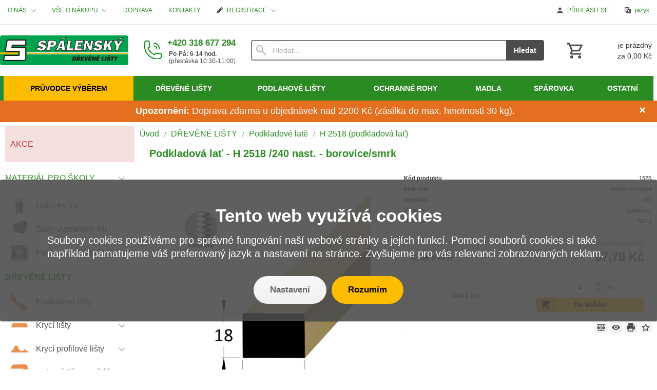

--- FILE ---
content_type: text/html; charset=UTF-8
request_url: https://www.spalensky.com/d/podkladova-lat-h-2518-240-nast-borovice-smrk-1000040/
body_size: 13289
content:
<!DOCTYPE html><html lang="cs" dir="ltr" class="device_desktop"><head><meta charset="UTF-8"><script>var dataLayer = dataLayer || []; dataLayer.push({'page':{'type':'product','id':1000040,'code':1525,'ean':8595073415254,'sn':'p03','brand':'Spalensky','title':'Podkladová lať - H 2518 \/240 nast. - borovice\/smrk','path':['DŘEVĚNÉ LIŠTY','Podkladové latě','H 2518 (podkladová lať)'],'path_id':[678,703,704],'path_last_id':704,'language':'cs','currency':'CZK'},'user':{'ip':'3.148.203.228','country':'US','id':0,'group':''},'cart':[],'cookies_consent':['necessary']}); dataLayer.push({'0':'consent','1':'default','2':{'ad_storage':'denied','ad_user_data':'denied','ad_personalization':'denied','analytics_storage':'denied','functionality_storage':'denied','personalization_storage':'denied','security_storage':'granted','wait_for_update':500}});</script><script>(function(w,d,s,l,i,id){w[l]=w[l]||[];w[l].push({'gtm.start':new Date().getTime(),event:'gtm.js'});var f=d.getElementsByTagName(s)[0],j=d.createElement(s),dl=l!='dataLayer'?'&l='+l:'';j.async=true;j.id=id;j.src='https://www.googletagmanager.com/gtm.js?id='+i+dl;f.parentNode.insertBefore(j,f);})(window,document,'script','dataLayer','GTM-PHPNG9','gtm_script');</script><meta name="viewport" content="width=device-width,initial-scale=1,minimum-scale=1,maximum-scale=1,user-scalable=no"><meta name="mobile-web-app-capable" content="yes"><meta name="apple-mobile-web-app-capable" content="yes"><meta name="robots" content="index, follow"><meta name="author" content="wexbo.com"><meta name="web_author" content="wexbo.com"><meta name="generator" content="WEXBO"><title>Podkladová lať - H 2518 /240 nast.</title><meta name="description" content="dřevěná podkladová lať, materiál borovice / smrk, rozměr 18 x 25 x 2400 mm"><meta name="keywords" content="podkladová lať,dřevěné lišty"><meta property="og:title" content="Podkladová lať - H 2518 /240 nast."><meta property="og:site_name" content="Spalensky.com - největší obchod dřevěných lišt"><meta property="og:type" content="product"><meta property="og:url" content="https://www.spalensky.com/cs/d/podkladova-lat-h-2518-240-nast-borovice-smrk-1000040/"><meta property="og:description" content="dřevěná podkladová lať, materiál borovice / smrk, rozměr 18 x 25 x 2400 mm"><meta property="og:image" content="https://www.spalensky.com/ximg/l/files/eshop/1000040.jpg"><meta property="og:image:type" content="image/jpeg"><meta property="og:updated_time" content="1769468400"><link rel="canonical" href="https://www.spalensky.com/cs/d/podkladova-lat-h-2518-240-nast-borovice-smrk-1000040/"><link rel="alternate" hreflang="cs" href="https://www.spalensky.com/cs/d/podkladova-lat-h-2518-240-nast-borovice-smrk-1000040/"><link rel="alternate" hreflang="sk" href="https://www.spalensky.com/sk/d/podkladova-lat-h-2518-240-nast-borovice-smrk-1000040/"><link rel="alternate" hreflang="en" href="https://www.spalensky.com/en/d/podkladova-lat-h-2518-240-nast-borovice-smrk-1000040/"><link rel="alternate" hreflang="x-default" href="https://www.spalensky.com/d/podkladova-lat-h-2518-240-nast-borovice-smrk-1000040/"><link rel="search" href="/opensearch.xml" type="application/opensearchdescription+xml" title="Spalensky.com - největší obchod dřevěných lišt"><link rel="shortcut icon" href="/favicon.ico" type="image/x-icon" sizes="16x16"><link rel="stylesheet" href="/xmin/web_1769397880_m-1010.css" type="text/css"><link rel="preconnect" href="https://fonts.googleapis.com"><link rel="preconnect" href="https://fonts.gstatic.com" crossorigin><link href="https://fonts.googleapis.com/css2?family=Open+Sans:ital,wght@0,300;0,400;0,600;0,700;0,800;1,300;1,400;1,600;1,700;1,800&amp;display=swap" data-family="Open Sans" rel="preload" as="style" onload="this.onload=null;this.rel='stylesheet'"><noscript><link href="https://fonts.googleapis.com/css2?family=Open+Sans:ital,wght@0,300;0,400;0,600;0,700;0,800;1,300;1,400;1,600;1,700;1,800&amp;display=swap" rel="stylesheet"></noscript><script>function onLoad(callback, mode = 'dom'){ if (typeof callback !== 'function'){ return; } var ready = document.readyState; if (ready === 'complete' || (mode === 'dom' && ready === 'interactive')){ callback(); } else if (mode !== 'dom') { window.addEventListener('load', callback); } else { document.addEventListener('DOMContentLoaded', callback); } }</script><script charset="UTF-8" src="/xmin/web_1769397885_l-cs-2254.js"></script><script type="application/ld+json">{"@context":"https://schema.org/","@type":"WebSite","url":"https://www.spalensky.com/","potentialAction":{"@type":"SearchAction","target":"https://www.spalensky.com/cs/search/{search_term_string}/","query-input":"required name=search_term_string"}}</script><!-- Hotjar Tracking Code for Spálenský -->
<script>
    (function(h,o,t,j,a,r){
        h.hj=h.hj||function(){(h.hj.q=h.hj.q||[]).push(arguments)};
        h._hjSettings={hjid:539659,hjsv:6};
        a=o.getElementsByTagName('head')[0];
        r=o.createElement('script');r.async=1;
        r.src=t+h._hjSettings.hjid+j+h._hjSettings.hjsv;
        a.appendChild(r);
    })(window,document,'https://static.hotjar.com/c/hotjar-','.js?sv=');
</script><link href="https://cdn.datatables.net/1.10.21/css/jquery.dataTables.css" rel="stylesheet" type="text/css"/>
<script charset="utf8" src="https://code.jquery.com/jquery-3.5.1.js" type="text/javascript"></script>
<script charset="utf8" src="https://cdn.datatables.net/1.10.21/js/jquery.dataTables.js" type="text/javascript"></script><script>var _smartsupp = _smartsupp || {}; _smartsupp.key = 'e3ef5d5776497ec79391a33443df66141594b833'; window.smartsupp||(function(d){ var s,c,o=smartsupp=function(){ o._.push(arguments)};o._=[]; s=d.getElementsByTagName('script')[0];c=d.createElement('script'); c.type='text/javascript';c.charset='utf-8';c.async=true;c.defer=true;c.src='//www.smartsuppchat.com/loader.js?';s.parentNode.insertBefore(c,s); })(document);</script><script>window.smartlook||(function(d){ var o=smartlook=function(){ o.api.push(arguments)},h=d.getElementsByTagName('head')[0]; var c=d.createElement('script');o.api=new Array();c.async=true;c.type='text/javascript'; c.charset='utf-8';c.src='https://web-sdk.smartlook.com/recorder.js';h.appendChild(c); })(document);smartlook('init','884c952cf46ac0f00084eef15c6e4d5017dd7eae', {'region': 'eu'});smartlook('record', {'forms': false, 'ips': false, 'api': false});</script><meta name="cache" content="Tue, 27 Jan 2026 13:31:37 GMT"></head><body data-system="web" data-lng="cs" data-currency="CZK" data-bname="chrome" data-bversion="131" data-bcore="webkit" data-btouch="0" data-tipactive="1" data-time="1769520697" data-section="product" data-item="1000040" data-parent="0" data-itemcode="1525" data-user="0" data-group="0" data-domain="spalensky.com" class="normal_body" onload=" setCookie('b', 1); setCookie('user_id','',60); onGo();"><script async src="https://www.googletagmanager.com/gtag/js?id=G-YWF0LVJP3B"></script><script>window.dataLayer = window.dataLayer || []; if (typeof gtag !== 'undefined' && typeof gtag === 'function'){ } else { function gtag(){dataLayer.push(arguments);} } gtag('js', new Date()); gtag('config', 'G-YWF0LVJP3B', {'cookie_domain': 'auto'}); gtag('config', 'G-S9VLQBGM4X', {'groups': 'wexbo','cookie_domain': 'auto'}); </script><script>gtag('consent', 'default', {'ad_storage':'denied', 'ad_user_data':'denied', 'ad_personalization':'denied', 'analytics_storage':'denied', 'functionality_storage':'denied', 'personalization_storage':'denied', 'security_storage':'granted'}); </script><noscript><iframe src="https://www.googletagmanager.com/ns.html?id=GTM-PHPNG9" height="0" width="0" style="display:none;visibility:hidden"></iframe></noscript><!-- Ecomail starts -->
<script type="text/javascript">
;(function(p,l,o,w,i,n,g){if(!p[i]){p.GlobalSnowplowNamespace=p.GlobalSnowplowNamespace||[];
p.GlobalSnowplowNamespace.push(i);p[i]=function(){(p[i].q=p[i].q||[]).push(arguments)
};p[i].q=p[i].q||[];n=l.createElement(o);g=l.getElementsByTagName(o)[0];n.async=1;
n.src=w;g.parentNode.insertBefore(n,g)}}(window,document,"script","//d70shl7vidtft.cloudfront.net/ecmtr-2.4.2.js","ecotrack"));
window.ecotrack('newTracker', 'cf', 'd2dpiwfhf3tz0r.cloudfront.net', { /* Initialise a tracker */
appId: 'spalensky'
});
window.ecotrack('setUserIdFromLocation', 'ecmid');
window.ecotrack('trackPageView');
</script>
<!-- Ecomail stops --><!-- Google Tag Manager (noscript) -->
<noscript><iframe src="https://www.googletagmanager.com/ns.html?id=GTM-PHPNG9"
height="0" width="0" style="display:none;visibility:hidden"></iframe></noscript>
<!-- End Google Tag Manager (noscript) --><div id="web_bg"><div id="web_all" class="web_all"><div id="web_content"><div id="web_panel_fix"></div><div id="web_panel" class="web_panel" onclick="panelAction(event);" data-set="product|1000040|d/podkladova-lat-h-2518-240-nast-borovice-smrk-1000040/|"><div class="panel_header"><div><a href="#" onclick="return false;" data-panel="menu" class="panel_menu" title="Menu">&nbsp;</a><a href="/" class="panel_logo" title="Domů"><img src="/files/images/spalensky-logo.png"></a></div><div><a href="#" onclick="return false;" data-panel="user" class="panel_user" title="Účet">&nbsp;</a><a href="#" onclick="return false;" data-panel="search" class="panel_search" title="Vyhledávání">&nbsp;</a><a href="#" onclick="return false;" data-panel="cart" class="panel_cart" title="Košík" id="panel_cart_preview"><i class="panel_cart_num" data-cartpreview="count_null"></i>&nbsp;</a><a href="#" onclick="return false;" data-panel="more" class="panel_more" title="Další možnosti">&nbsp;</a></div></div><div class="panel_body_content"><ul id="panel_body" data-typ="" class="panel_body"><li data-typ="menu"></li><li data-typ="logo"></li><li data-typ="user"></li><li data-typ="search"></li><li data-typ="cart"></li><li data-typ="more"></li></ul></div></div><div id="web_bar" class="global_block_strip"><ul class="web_bar"><li class="bar_url lista02"><a class="bar_indicator" href="/m/o-nas-67/"><span class="ttl">O NÁS</span></a></li><li class="bar_url"><a class="bar_indicator" href="/m/vse-o-nakupu-4/"><span class="ttl">VŠE O NÁKUPU</span></a></li><li class="bar_url lista02"><a href="/m/vse-o-nakupu-4/moznosti-dopravy-47/"><span class="ttl">DOPRAVA</span></a></li><li class="bar_url lista02"><a href="/m/kontakty-6/kontakty-54/"><span class="ttl">KONTAKTY</span></a></li><li class="bar_registration lista02"><a class="bar_indicator" href="#" onclick="bar('registration',this);return false;"><em style="background-image:url(/xsvg/edit.svg);">&nbsp;</em><span class="ttl">REGISTRACE</span></a></li></ul><ul class="web_bar"><li class="bar_login lista02"><a href="#" onclick="bar('login',this);return false;"><em>&nbsp;</em><span class="ttl">PŘIHLÁSIT SE</span></a></li><li class="bar_info_box"><a href="#" onclick="infoBox(3);return false;"><em style="background-image:url(/xsvg/language.svg);">&nbsp;</em><span class="ttl">jazyk</span></a></li></ul></div><header id="web_header_bar" class="global_block_strip"><ul class="web_header_bar"><li class="header_bar_image listal"><img src="/files/images/spalensky-logo.png" alt="Logo firmy SPÁLENSKÝ-DŘEVĚNÉ LIŠTY s.r.o" width="250" height="58"  loading="lazy" fetchpriority="high"><a href="/" aria-label="Úvod"></a></li><li class="header_bar_text listal"><div><div class="telefon">
                <div class="iconTelefon">
                    <img src="/files/images/ikony/telefon.svg" alt="ikona telefonního sluchátka" width="36px">
                </div>
               
                <div class="telefonCislo"><a href="tel:+420 318 677 294" title="+420 318 677 294"><strong>+420 318 677 294</strong></a>
                </div>
               <div class="hodiny"><strong>Po-Pá: 6-14 hod.</strong><br>(přestávka 10:30-11:00) </div>
            </div></div></li><li class="header_bar_search listal"><form action="/cs/search/" method="post" role="search" name="search"><div class="search_mini"><div class="search_input_box"><input type="text" name="q" placeholder="Hledat..." class="search_input" aria-label="Vyhledávání" data-type="header_bar" onclick="searchSuggestion('out', this);" onkeydown="searchSuggestion('key', this, event);" onkeyup="searchSuggestion('q', this);" onchange="searchSuggestion('q', this);" autocomplete="off" autofocus></div><a href="#" onclick="submitCheck(this); return false;" class="search_button">Hledat</a></div><input type="hidden" name="search_typ" value="0"></form></li><li class="header_bar_cart listal"><div class="cart cart_mini cart_info_data cart_mini_empty" data-cartpreview="cart_mini" onmouseover="cart('preview',this);" onmouseout="cart('preview_timeout');"><div class="cart_mini_content"><div class="cart_mini_icon"></div><div class="cart_mini_text"><div data-cartpreview="count_title">je prázdný</div><div class="bold" data-cartpreview="total_title">za 0,00  Kč</div></div></div><a href="/cs/cart/" class="cart_mini_link" aria-label="Košík"></a></div></li></ul></header><header><div id="web_title_small"><a href="/cs/"><img src="/files/images/title_small.png" alt="Spalensky.com - největší obchod dřevěných lišt" width="996" height="160"  loading="lazy" fetchpriority="high"></a></div></header><div id="web_header"><nav class="web_menu_top web_menu_horizontal_top global_block_strip radius_big_bottom"><div class="web_menu web_menu_horizontal web_menu_empty web_menu_table web_menu_table_normal" id="web_menu"><ul><li class="pruvodce-vyberem"><a href="/cs/a/rychly-prehled-108/"><strong>PRŮVODCE VÝBĚREM</strong></a></li><li class="lista01"><a href="/cs/drevene-listy/"><strong>Dřevěné lišty</strong></a><ul><li class="kryci-i"><a href="/cs/drevene-listy/kryci-listy/"><strong>Krycí lišty</strong></a></li><li><a href="/cs/drevene-listy/kryci-profilove-listy/"><strong>Krycí profilové lišty</strong></a></li><li><a href="/cs/drevene-listy/rohove-listy-vnejsi/"><strong>Rohové lišty - vnější</strong></a></li><li><a href="/cs/drevene-listy/listy-l/"><strong>Lišty "L"</strong></a></li><li><a href="/cs/drevene-listy/rohove-listy-vnitrni/"><strong>Rohové lišty - vnitřní</strong></a></li><li><a href="/cs/drevene-listy/podlahove-listy/"><strong>Podlahové lišty</strong></a></li><li><a href="/cs/drevene-listy/prechodove-listy/"><strong>Přechodové lišty</strong></a></li><li><a href=""><strong>Kruhové lišty</strong></a></li><li><a href="/cs/drevene-listy/trojuhelnikove-listy/"><strong>Trojúhelníkové lišty</strong></a></li><li><a href=""><strong>Obrazové lišty</strong></a></li><li><a href="/cs/drevene-listy/hranolky/"><strong>Hranolky</strong></a></li><li><a href="/cs/drevene-listy/hranoly/"><strong>Hranoly</strong></a></li><li><a href="/cs/drevene-listy/podkladove-late/"><strong>Podkladové latě</strong></a></li><li><a href="/cs/drevene-listy/zasklivaci-listy"><strong>Zasklívací lišty</strong></a></li><li><a href="/cs/drevene-listy/nabytkove-listy/"><strong>Nábytkové lišty</strong></a></li></ul></li><li class="manu-vyrobky"><a href="/cs/drevene-listy/podlahove-listy/"><strong>Podlahové lišty</strong></a></li><li class="menu-vyrobky"><a href="/cs/ostatni-drevene-vyrobky/ochranne-rohy/"><strong>Ochranné rohy</strong></a></li><li class="menu-vyrobky"><a href="/cs/ostatni-drevene-vyrobky/madla/"><strong>Madla</strong></a></li><li class="menu-vyrobky"><a href="/cs/ostatni-drevene-vyrobky/sparovky/"><strong>Spárovka</strong></a></li><li class="menu-vyrobky"><a href="/cs/ostatni-drevene-vyrobky/"><strong>Ostatní</strong></a></li></ul></div><div class="clear"></div></nav></div><div id="web_body" class="web_body web_body_0 web_body_0_r"><div id="web_top_side" class="web_top_side web_top_side_0"><div class="w_box w_box_device_1 w_box_device_2 w_box_device_3"><div class="w_text_text w_text_15_text sub_text_empty_top"><div class="sub_text_top_in"><div class="alert"><span class="closebtn" onclick="this.parentElement.style.display='none'">×</span> <strong>Upozornění:</strong> Doprava zdarma u objednávek nad 2200 Kč (zásilka do max. hmotnosti 30 kg).<br />
<!--🎄🎁Z důvodu vánočních svátků bude od 15. 12. 2025&nbsp;do 4. 1. 2026 pozastavena expedice objednávek.🎆🎄--></div></div></div></div></div><div id="web_left" class="web_left web_left_r"><div class="w_box"><div class="w_tree_text sub_text_empty_top"><div class="sub_text_top_in"><nav id="web_tree" onclick="toggleCtg(event);"><ul class="tree_menu tree_menu_big"><li class="n first_ctg ctg_1211"><a href="/cs/e/akce-1211/"><em></em><strong>AKCE</strong></a></li><li data-id="1732" class="p ctg_1732"><a href="/cs/e/material-pro-skoly-1732/"><em></em><strong>MATERIÁL PRO ŠKOLY</strong></a><ul><li class="n ctg_1185"><a href="/cs/e/material-pro-skoly-1732/odrezky-list-1185/"><span style="background-image: url(/files/images/ctg/ctg_1185.jpg);"></span><em></em><strong>Odřezky lišt</strong></a></li><li class="n ctg_1733"><a href="/cs/e/material-pro-skoly-1732/sady-vybranych-list-1733/"><span style="background-image: url(/files/images/ctg/ctg_1733.jpg);"></span><em></em><strong>Sady vybraných lišt</strong></a></li><li class="n ctg_1735"><a href="/cs/e/material-pro-skoly-1732/postavy-%7C-zvirata-%7C-veci-1735/"><span style="background-image: url(/files/images/ctg/ctg_1735.jpg);"></span><em></em><strong>Postavy | Zvířata | Věci</strong></a></li></ul></li><li data-id="678" class="m on ctg_678"><a href="/cs/drevene-listy/"><em></em><strong>DŘEVĚNÉ LIŠTY</strong></a><ul><li data-id="879" class="p ctg_879"><a href="/cs/drevene-listy/podlahove-listy/"><span style="background-image: url(/files/images/ctg/podlahovka.svg);"></span><em></em><strong>Podlahové lišty</strong></a></li><li data-id="836" class="p mini-obrazek"><a href="/cs/drevene-listy/kryci-listy/"><span style="background-image: url(/files/images/ctg/kryci.svg);"></span><em></em><strong>Krycí lišty</strong></a></li><li data-id="855" class="p mini-obrazek"><a href="/cs/drevene-listy/kryci-profilove-listy/"><span style="background-image: url(/files/images/ctg/kryci-profilova.svg);"></span><em></em><strong>Krycí profilové lišty</strong></a></li><li data-id="893" class="p mini-obrazek"><a href="/cs/drevene-listy/rohove-listy-vnejsi/"><span style="background-image: url(/files/images/ctg/roh.svg);"></span><em></em><strong>Rohové lišty - vnější</strong></a></li><li data-id="814" class="p ctg_814"><a href="/cs/drevene-listy/listy-l/"><span style="background-image: url(/files/images/ctg/lista-l.svg);"></span><em></em><strong>Lišty " L"</strong></a></li><li data-id="909" class="p ctg_909"><a href="/cs/drevene-listy/rohove-listy-vnitrni/"><span style="background-image: url(/files/images/ctg/rohova-vnitrni.svg);"></span><em></em><strong>Rohové lišty - vnitřní</strong></a></li><li data-id="984" class="p ctg_984"><a href="/cs/drevene-listy/prechodove-listy/"><span style="background-image: url(/files/images/ctg/prechodova.svg);"></span><em></em><strong>Přechodové lišty</strong></a></li><li data-id="824" class="p ctg_824"><a href="/cs/drevene-listy/kruhove-listy/"><span style="background-image: url(/files/images/ctg/kulatinka.svg);"></span><em></em><strong>Kruhové lišty</strong></a></li><li data-id="947" class="p ctg_947"><a href="/cs/drevene-listy/trojuhelnikove-listy/"><span style="background-image: url(/files/images/ctg/trojuhelnikova.svg);"></span><em></em><strong>Trojúhelníkové lišty</strong></a></li><li data-id="876" class="p ctg_876"><a href="/cs/drevene-listy/obrazove-listy/"><span style="background-image: url(/files/images/ctg/obrazova.svg);"></span><em></em><strong>Obrazové lišty</strong></a></li><li data-id="873" class="p ctg_873"><a href="/cs/drevene-listy/nabytkove-listy/"><span style="background-image: url(/files/images/ctg/nabytkova.svg);"></span><em></em><strong>Nábytkové lišty</strong></a></li><li data-id="715" class="p ctg_715"><a href="/cs/drevene-listy/hranolky/"><span style="background-image: url(/files/images/ctg/h.svg);"></span><em></em><strong>Hranolky</strong></a></li><li data-id="679" class="p ctg_679"><a href="/cs/drevene-listy/hranoly/"><span style="background-image: url(/files/images/ctg/hf.svg);"></span><em></em><strong>Hranoly</strong></a></li><li data-id="703" class="m on ctg_703"><a href="/cs/drevene-listy/podkladove-late/"><span style="background-image: url(/files/images/ctg/podkladova.svg);"></span><em></em><strong>Podkladové latě</strong></a><ul><li class="n inon on onon ctg_704"><a href="/cs/e/drevene-listy-678/podkladove-late-703/h-2518-podkladova-lat-704/"><em></em><strong>H 2518 (podkladová lať)</strong></a></li><li class="n ctg_705"><a href="/cs/e/drevene-listy-678/podkladove-late-703/h-3210-podkladova-lat-705/"><em></em><strong>H 3210 (podkladová lať)</strong></a></li><li class="n ctg_706"><a href="/cs/e/drevene-listy-678/podkladove-late-703/h-3214-podkladova-lat-706/"><em></em><strong>H 3214 (podkladová lať)</strong></a></li><li class="n ctg_707"><a href="/cs/e/drevene-listy-678/podkladove-late-703/h-3225-podkladova-lat-707/"><em></em><strong>H 3225 (podkladová lať)</strong></a></li><li class="n ctg_1020"><a href="/cs/e/drevene-listy-678/podkladove-late-703/h-4035-podkladova-lat-1020/"><em></em><strong>H 4035 (podkladová lať)</strong></a></li><li class="n ctg_708"><a href="/cs/e/drevene-listy-678/podkladove-late-703/h-4040-podkladova-lat-708/"><em></em><strong>H 4040 (podkladová lať)</strong></a></li><li class="n ctg_709"><a href="/cs/e/drevene-listy-678/podkladove-late-703/h-4210-podkladova-lat-709/"><em></em><strong>H 4210 (podkladová lať)</strong></a></li><li class="n ctg_710"><a href="/cs/e/drevene-listy-678/podkladove-late-703/h-4212-podkladova-lat-710/"><em></em><strong>H 4212 (podkladová lať)</strong></a></li><li class="n ctg_714"><a href="/cs/e/drevene-listy-678/podkladove-late-703/h-4545-podkladova-lat-714/"><em></em><strong>H 4545 (podkladová lať)</strong></a></li><li class="n ctg_711"><a href="/cs/e/drevene-listy-678/podkladove-late-703/h-4218-podkladova-lat-711/"><em></em><strong>H 4218 (podkladová lať)</strong></a></li><li class="n ctg_712"><a href="/cs/e/drevene-listy-678/podkladove-late-703/h-4225-podkladova-lat-712/"><em></em><strong>H 4225 (podkladová lať)</strong></a></li><li class="n ctg_1179"><a href="/cs/e/drevene-listy-678/podkladove-late-703/h-5208-podkladova-lat-1179/"><em></em><strong>H 5208 (Podkladová lať)</strong></a></li><li class="n ctg_1143"><a href="/cs/e/drevene-listy-678/podkladove-late-703/h-5210-podkladova-lat-1143/"><em></em><strong>H 5210 (podkladová lať)</strong></a></li><li class="n ctg_1144"><a href="/cs/e/drevene-listy-678/podkladove-late-703/h-5216-podkladova-lat-1144/"><em></em><strong>H 5216 (podkladová lať)</strong></a></li><li class="n ctg_1145"><a href="/cs/e/drevene-listy-678/podkladove-late-703/h-5220-podkladova-lat-1145/"><em></em><strong>H 5220 (podkladová lať)</strong></a></li><li class="n ctg_713"><a href="/cs/e/drevene-listy-678/podkladove-late-703/h-5225-podkladova-lat-713/"><em></em><strong>H 5225 (podkladová lať)</strong></a></li><li class="n ctg_1738"><a href="/cs/e/drevene-listy-678/podkladove-late-703/h-7035-podkladova-lat-1738/"><em></em><strong>H 7035 (podkladová lať)</strong></a></li><li class="n ctg_1209"><a href="/cs/e/drevene-listy-678/podkladove-late-703/h-12040-podkladova-lat-1209/"><em></em><strong>H 12040 (podkladová lať)</strong></a></li></ul></li><li data-id="939" class="p ctg_939"><a href="/cs/drevene-listy/zasklivaci-listy/"><span style="background-image: url(/files/images/ctg/zasklivaci.svg);"></span><em></em><strong>Zasklívací lišty</strong></a></li><li class="n ctg_1748"><a href="/cs/e/drevene-listy-678/okapnice-1748/"><span style="background-image: url(/files/images/ctg/ctg_1748.jpg);"></span><em></em><strong>Okapnice</strong></a></li><li class="n ctg_988"><a href="/cs/drevene-listy/atypicke-listy/"><em></em><strong>Atypické lišty</strong></a></li><li class="n ctg_1125"><a href="/cs/drevene-listy/modelarske-listy-70-cm/"><em></em><strong>Modelářské lišty (70 cm)</strong></a></li></ul></li><li data-id="676" class="p ctg_676"><a href="/cs/ostatni-drevene-vyrobky/"><em></em><strong>OSTATNÍ DŘEVĚNÉ VÝROBKY</strong></a><ul><li class="n ctg_1740"><a href="/cs/e/ostatni-drevene-vyrobky-676/kolik-k-rajskym-1740/"><span style="background-image: url(/files/images/ctg/ctg_1740.jpg);"></span><em></em><strong>Kolík k rajským</strong></a></li><li class="n ctg_1077"><a href="/cs/ostatni-drevene-vyrobky/rozen-na-grilovani/"><span style="background-image: url(/files/images/ctg/rozen.png);"></span><em></em><strong>Rožeň na grilování</strong></a></li><li data-id="971" class="p ctg_971"><a href="/cs/ostatni-drevene-vyrobky/dverni-prahy/"><span style="background-image: url(/files/images/ctg/prah.png);"></span><em></em><strong>Dveřní prahy</strong></a></li><li data-id="954" class="p ctg_954"><a href="/cs/ostatni-drevene-vyrobky/ochranne-rohy/"><span style="background-image: url(/files/images/ctg/roh.png);"></span><em></em><strong>Ochranné rohy</strong></a></li><li data-id="950" class="p ctg_950"><a href="/cs/ostatni-drevene-vyrobky/madla/"><span style="background-image: url(/files/images/ctg/madlo.png);"></span><em></em><strong>Madla</strong></a></li><li data-id="961" class="p ctg_961"><a href="/cs/ostatni-drevene-vyrobky/palubky/"><span style="background-image: url(/files/images/ctg/palubky.png);"></span><em></em><strong>Palubky</strong></a></li><li data-id="968" class="p ctg_968"><a href="/cs/ostatni-drevene-vyrobky/plotovky/"><span style="background-image: url(/files/images/ctg/plotovky.png);"></span><em></em><strong>Plotovky</strong></a></li><li data-id="978" class="p ctg_978"><a href="/cs/ostatni-drevene-vyrobky/sparovky/"><span style="background-image: url(/files/images/ctg/sparovka.png);"></span><em></em><strong>Spárovky</strong></a></li><li data-id="975" class="p ctg_975"><a href="/cs/e/ostatni-drevene-vyrobky-676/prkna-975/"><span style="background-image: url(/files/images/ctg/prkno.png);"></span><em></em><strong>Prkna</strong></a></li><li data-id="1022" class="p ctg_1022"><a href="/cs/ostatni-drevene-vyrobky/omitnik/"><span style="background-image: url(/files/images/ctg/omitnik.png);"></span><em></em><strong>Omítník</strong></a></li><li data-id="1008" class="p ctg_1008"><a href="/cs/ostatni-drevene-vyrobky/soustruzene-nabytkove-nohy/"><span style="background-image: url(/files/images/ctg/kluzak.png);"></span><em></em><strong>Soustružené nábytkové nohy</strong></a></li><li class="n ctg_960"><a href="/cs/ostatni-drevene-vyrobky/regal-jiri/"><span style="background-image: url(/files/images/ctg/regal.png);"></span><em></em><strong>Regál Jiří</strong></a></li><li data-id="959" class="p ctg_959"><a href="/cs/zahradni-lavicka-anicka-959/"><span style="background-image: url(/files/images/ctg/lavicka.png);"></span><em></em><strong>Zahradní lavička Anička</strong></a></li><li class="n ctg_677"><a href="/cs/ostatni-drevene-vyrobky/drevene-brikety-rufs/"><span style="background-image: url(/files/images/ctg/briketa.png);"></span><em></em><strong>Dřevěné brikety RUFs</strong></a></li><li class="n ctg_983"><a href="/cs/ostatni-drevene-vyrobky/podpalovaci-trisky/"><span style="background-image: url(/files/images/ctg/trisky.png);"></span><em></em><strong>Podpalovací třísky</strong></a></li><li class="n ctg_1189"><a href="/cs/ostatni-drevene-vyrobky/jmenovky-ke-kvetinam/"><span style="background-image: url(/files/images/ctg/jmenovka.png);"></span><em></em><strong>Jmenovky ke květinám</strong></a></li><li class="n ctg_1061"><a href="/cs/ostatni-drevene-vyrobky/univerzalni-prkenko/"><span style="background-image: url(/files/images/ctg/vesak.png);"></span><em></em><strong>Prkénko na klíče</strong></a></li><li class="n ozdoby"><a href="/cs/ostatni-drevene-vyrobky/velikonocni-dekorace/"><span style="background-image: url(/files/images/ctg/zajic.png);"></span><em></em><strong>Velikonoční dekorace</strong></a></li><li class="n ozdoby"><a href="/cs/ostatni-drevene-vyrobky/vanocni-drevene-ozdoby/"><span style="background-image: url(/files/images/ctg/vanocni-ozdoby.png);"></span><em></em><strong>Vánoční dřevěné ozdoby</strong></a></li><li class="n ctg_1102"><a href="/cs/ostatni-drevene-vyrobky/drevene-auticko/"><span style="background-image: url(/files/images/ctg/auticko.png);"></span><em></em><strong>Dřevěné autíčko</strong></a></li><li class="n ctg_1175"><a href="/cs/dreveny-domecek/"><span style="background-image: url(/files/images/ctg/domecek.png);"></span><em></em><strong>Dřevěný domeček</strong></a></li><li class="n ctg_1743"><a href="/cs/e/ostatni-drevene-vyrobky-676/lamela-do-postele-1743/"><span style="background-image: url(/files/images/ctg/ctg_1743.jpg);"></span><em></em><strong>Lamela do postele</strong></a></li></ul></li><li data-id="1044" class="p ctg_1044"><a href="/cs/e/novinky-1044/"><em></em><strong>NOVINKY</strong></a><ul></ul></li></ul></nav></div></div></div><div class="w_box"><div class="sub w_external_widget w_external_widget_9"><div class="sub_in"><em>&nbsp;</em><strong>mega-menu-script</strong></div></div><div class="w_external_widget_text w_external_widget_9_text sub_text"><div class="sub_text_in"><script>
(() => {
  const items = document.querySelectorAll('.mega__item .mega__btn');
  const panels = document.querySelectorAll('.mega__panel');
  let hoverTimer;

  function openPanel(id) {
    panels.forEach(p => {
      const active = p.id === id;
      p.classList.toggle('is-active', active);
      p.setAttribute('aria-hidden', String(!active));
    });
    items.forEach(b => b.setAttribute('aria-expanded', String(b.getAttribute('aria-controls') === id)));
  }

  // Hover s malým zpožděním (lepší „hover intent“)
  items.forEach(btn => {
    const pid = btn.getAttribute('aria-controls');
    btn.addEventListener('mouseenter', () => {
      clearTimeout(hoverTimer);
      hoverTimer = setTimeout(() => openPanel(pid), 90);
    });
    btn.addEventListener('focus', () => openPanel(pid)); // klávesnice
    btn.addEventListener('click', (e) => {               // mobil/klik
      const expanded = btn.getAttribute('aria-expanded') === 'true';
      e.preventDefault();
      openPanel(expanded ? '' : pid);
    });
  });

  // Zavři, když myš opustí celý nav (na desktopu)
  const nav = document.querySelector('.mega');
  nav.addEventListener('mouseleave', () => {
    clearTimeout(hoverTimer);
    openPanel('');
  });
})();
</script></div></div></div></div><div id="web_center" class="web_center web_center_big_r"><noscript><div class="error">Pro plnou funkčnost těchto stránek je nutné povolit JavaScript. Zde jsou <a href="http://www.enable-javascript.com/cz/" target="_blank">instrukce jak povolit JavaScript ve Vašem webovém prohlížeči</a>.</div></noscript><div id="web_inside"><div itemscope itemtype="http://schema.org/Product" class="product"><meta itemprop="sku" content="1000040"><article><form method="post" onsubmit="cart(1000040,this);return false;"><div class="breadcrumbs_box" itemscope itemtype="http://schema.org/WebPage"><ul class="breadcrumbs" id="breadcrumbs" itemscope itemtype="http://schema.org/BreadcrumbList"><li itemprop="itemListElement" itemscope itemtype="http://schema.org/ListItem"><a href="/cs/" itemprop="item"><span itemprop="name">Úvod</span><meta itemprop="position" content="1"></a></li><li itemprop="itemListElement" itemscope itemtype="http://schema.org/ListItem"><em>/</em><a href="/cs/drevene-listy/" itemprop="item"><span itemprop="name">DŘEVĚNÉ LIŠTY</span><meta itemprop="position" content="2"></a></li><li itemprop="itemListElement" itemscope itemtype="http://schema.org/ListItem"><em>/</em><a href="/cs/drevene-listy/podkladove-late/" itemprop="item"><span itemprop="name">Podkladové latě</span><meta itemprop="position" content="3"></a></li><li itemprop="itemListElement" itemscope itemtype="http://schema.org/ListItem"><em>/</em><a href="/cs/e/drevene-listy-678/podkladove-late-703/h-2518-podkladova-lat-704/" itemprop="item"><span itemprop="name">H 2518 (podkladová lať)</span><meta itemprop="position" content="4"></a></li><li itemprop="itemListElement" itemscope itemtype="http://schema.org/ListItem" class="hidden"><em>/</em><a href="/cs/d/podkladova-lat-h-2518-240-nast-borovice-smrk-1000040/" itemprop="item"><span itemprop="name">Podkladová lať - H 2518 /240 nast. - borovice/smrk</span><meta itemprop="position" content="5"></a></li></ul></div><div class="p_detail_title_box"><div class="p_detail_title_box_inside"><h1 itemprop="name" class="article p_detail_title selected_alert">Podkladová lať - H 2518 /240 nast. - borovice/smrk</h1></div></div><div class="p_detail p_detail_large"><div class="p_detail_left"><div class="p_detail_images" onclick="wGallery('slideshow_event',event);" data-gallery="slideshow"><div class="p_detail_image_box"><div class="p_detail_image"><a class="p_detail_image_container" href="/files/eshop/1000040.jpg" onclick="return false;" data-zoom="img_zoom_win3"><img src="/ximg/b/files/eshop/1000040.jpg" loading="lazy" width="400" height="400" class="detail_img" id="detail_img" data-id="0" data-size="3" alt="Podkladová lať - H 2518 /240 nast." fetchpriority="high"><span itemprop="image" itemscope itemtype="https://schema.org/ImageObject"><link itemprop="url" href="/files/eshop/1000040.jpg"><meta itemprop="caption" content="Podkladová lať - H 2518 /240 nast."></span></a><div class="p_image_title" id="p_image_title">Podkladová lať - H 2518 /240 nast.</div></div></div><div class="p_detail_image_list hidden"><div class="box"><ul id="p_image_list" data-typ="3"><li data-id="0" class=" on"><img src="/ximg/s/files/eshop/1000040.jpg" alt="Podkladová lať - H 2518 /240 nast." width="50" height="50" loading="lazy" fetchpriority="low"></li></ul></div><div class="p_image_list_nav hidden" id="p_image_list_nav" data-typ="list"><em class="back off" data-typ="-1"></em><em class="next" data-typ="1"></em></div></div></div><script>galleryCache['config']={'window':true};</script><div class="p_detail_image_text"><small><span style="color: red">(rozměry na obrázcích jsou v milimetrech)</span><br> (obrázky jsou ilustračního charakteru)</small></div></div><div class="p_detail_right" id="p_1000040" itemprop="offers" itemscope itemtype="http://schema.org/Offer"><div class="p_detail_data p_detail_light_box"><dl><dt>Kód produktu</dt><dd data-variant="code" class="selected_alert">1525</dd><dt>EAN kód</dt><dd><meta itemprop="gtin13" content="8595073415254"><span data-variant="ean" class="selected_alert">8595073415254</span></dd><dt>Umístění</dt><dd class="selected_alert">p03</dd><dt class="manufacturer">Výrobce</dt><dd class="manufacturer" itemprop="brand" itemtype="https://schema.org/Brand" itemscope><meta itemprop="name" content="Spalensky">Spalensky</dd><dt class="weight">Hmotnost</dt><dd class="weight" data-variant="weight">562 g</dd></dl></div><div class="p_detail_price_box p_detail_dark_box"><div class="p_detail_price_other"><span class="rf p_detail_light"><span data-variant="price_secondary">55,95  Kč</span> <span>bez DPH</span></span></div><div class="p_detail_price_title"><span class="p_detail_price" data-variant="price_primary">67,70  Kč</span><span>Cena s DPH</span></div><meta itemprop="price" content="67.7"><meta itemprop="priceCurrency" content="CZK"></div><div class="p_detail_cart_box p_detail_dark_box"><div title="Dostupnost" class="p_detail_availability"><div><link itemprop="availability" href="http://schema.org/InStock"><meta itemprop="itemCondition" itemtype="http://schema.org/OfferItemCondition" content="http://schema.org/NewCondition"><span class="p_g" data-variant="availability">4463 ks</span></div></div><div><div><span class="p_detail_pieces" onclick="cart('input',event);"><input type="text" class="p_detail_cart_input" data-typ="detail" name="pc" value="1" data-variant="pieces" maxlength="7" title="Změnit množství" onchange="cart('input',this);" autocomplete="nope"><i></i><i></i>&nbsp;</span> <em class="p_detail_unit" title="kusy">ks</em> <a href="#" onclick="cart(1000040,this);return false;" class="button p_detail_cart_button" data-variant="buy">Do košíku</a></div></div></div><div class="p_detail_fuction_buttons"><small class="p_detail_other_text lf">.</small><a href="#" onclick="product('compare');return false;" class="button_off button_compare button_compare_off" title="Porovnat"><i></i>&nbsp;</a><a href="#" onclick="product('watch');return false;" class="button_off button_watch button_watch_off" title="Sledovat"><i></i>&nbsp;</a><a href="#" onclick="product('print');return false;" class="button_off button_print" title="Tisknout"><i></i>&nbsp;</a><a href="#" onclick="product('favorites');return false;" class="button_off button_favorite button_favorite_off" title="Přidat k oblíbeným"><i></i>&nbsp;</a></div></div></div></form></article><div class="clear special_6"></div><ul class="sections" id="sections" data-id="1000040" onclick="wSection('event',event);" onmousedown="wSection('start',event);"><li class="on"><a href="/cs/d/podkladova-lat-h-2518-240-nast-borovice-smrk-1000040/?section=description" data-id="description" draggable="false">Popis</a></li><li><a href="/cs/d/podkladova-lat-h-2518-240-nast-borovice-smrk-1000040/?section=reviews" data-id="reviews" draggable="false">Recenze<em>1</em></a></li></ul><section><div id="section_box" data-id="description"><div class="product_description" itemprop="description">dřevěná podkladová lať, materiál borovice / smrk, rozměr 18 x 25 x 2400 mm</div><hr><div class="product_text"><p><strong>Materiál: </strong>borovice / smrk<br /><strong>Provedení: </strong>nastavované - spoj cinkem<br /><strong>Specifikace: </strong>hranol - podkladová lať<br /><strong>Délka: </strong>240 cm</p><p style="margin-bottom:11px"><span style="font-size:11pt"><span style="line-height:107%"><span style="font-family:Calibri,sans-serif"><b><span style="font-size:14.0pt"><span style="line-height:107%">Kvalitativní požadavky na sortiment podkladových latí řady H …. /240 nast. (podkl. lať).</span></span></b></span></span></span></p><p style="margin-bottom:11px"><span style="font-size:11pt"><span style="line-height:107%"><span style="font-family:Calibri,sans-serif"><b><span style="font-size:14.0pt"><span style="line-height:107%"></span></span></b></span></span></span></p><p style="margin-bottom:11px"><span style="font-size:11pt"><span style="line-height:107%"><span style="font-family:Calibri,sans-serif">Jedná se o specifický sortiment hoblovaných / jemně řezaných latí určených především pro nepohledové použití, zejména vytváření pomocných nenosných, skrytých konstrukcí. Typickým použitím je rošt pod palubkový obklad, uložený na nosné konstrukci např. na zdi či jiné primárně nosné struktuře. Pohledové použití je možné v&nbsp;případě latí s&nbsp;minimem vad viz níže na základě vlastního uvážení zákazníka, není však prvotním účelem. S&nbsp;danou kvalitou koresponduje výjimečně příznivá cena.</span></span></span></p><p style="margin-bottom:11px"><span style="font-size:11pt"><span style="line-height:107%"><span style="font-family:Calibri,sans-serif">Vady, které můžou latě obsahovat a nejsou důvodem k reklamaci:</span></span></span></p><ul><li style="margin-left:8px"><span style="font-size:11pt"><span style="line-height:107%"><span style="font-family:Calibri,sans-serif"> suky včetně křídlových, vypadavých, prasklých do 3/5 průřezu latě neohrožující integritu latě</span></span></span></li><li style="margin-left:8px"><span style="font-size:11pt"><span style="line-height:107%"><span style="font-family:Calibri,sans-serif"> podélné, příčné a čelní praskliny neohrožující integritu latě</span></span></span></li><li style="margin-left:8px"><span style="font-size:11pt"><span style="line-height:107%"><span style="font-family:Calibri,sans-serif"> délkové nastavení (cink, miniozub) bez omezení počtu</span></span></span></li><li style="margin-left:8px"><span style="font-size:11pt"><span style="line-height:107%"><span style="font-family:Calibri,sans-serif"> zásmolky mimo největších (nad 10 cm) silně tekoucích, prosmoly,</span></span></span></li><li style="margin-left:8px"><span style="font-size:11pt"><span style="line-height:107%"><span style="font-family:Calibri,sans-serif"> dřeň bez omezení</span></span></span></li><li style="margin-left:8px"><span style="font-size:11pt"><span style="line-height:107%"><span style="font-family:Calibri,sans-serif"> zárost, odlupčivost neohrožující integritu latě</span></span></span></li><li style="margin-left:8px"><span style="font-size:11pt"><span style="line-height:107%"><span style="font-family:Calibri,sans-serif"> zamodrání, tvrdá hniloba</span></span></span></li><li style="margin-left:8px"><span style="font-size:11pt"><span style="line-height:107%"><span style="font-family:Calibri,sans-serif"> oblana částečná i po většinu délky latě</span></span></span></li><li style="margin-left:8px"><span style="font-size:11pt"><span style="line-height:107%"><span style="font-family:Calibri,sans-serif"> zbytky kůry</span></span></span></li><li style="margin-left:8px"><span style="font-size:11pt"><span style="line-height:107%"><span style="font-family:Calibri,sans-serif"> vytrhaná vlákna</span></span></span></li><li style="margin-bottom:11px; margin-left:8px"><span style="font-size:11pt"><span style="line-height:107%"><span style="font-family:Calibri,sans-serif"> nahodilé stopy po napadení dřevokazným hmyzem (latě dezinfikovány strojním sušením)</span></span></span></li></ul><p style="margin-bottom:11px"><span style="font-size:11pt"><span style="line-height:107%"><span style="font-family:Calibri,sans-serif">Parametry, které musí latě splňovat:</span></span></span></p><ul><li style="margin-left:8px"><span style="font-size:11pt"><span style="line-height:107%"><span style="font-family:Calibri,sans-serif"> jmenovitý profil po min. 4/5 délky latě</span></span></span></li><li style="margin-left:8px"><span style="font-size:11pt"><span style="line-height:107%"><span style="font-family:Calibri,sans-serif"> dostatečná pevnost nevylučující použití (prasknutí latě např. v&nbsp;suku při běžné manipulaci je důvodem k&nbsp;reklamaci)</span></span></span></li><li style="margin-left:8px"><span style="font-size:11pt"><span style="line-height:107%"><span style="font-family:Calibri,sans-serif"> strojní sušení</span></span></span></li><li style="margin-bottom:11px; margin-left:8px"><span style="font-size:11pt"><span style="line-height:107%"><span style="font-family:Calibri,sans-serif"> rozměrová odchylka a rovinnost odpovídající smyslu použití; silná křemelnatost a křivost („hokejka“) zejména u silnějších dimenzí latí je důvodem k&nbsp;reklamaci</span></span></span></li></ul><p style="margin-bottom:11px"><span style="font-size:11pt"><span style="line-height:107%"><span style="font-family:Calibri,sans-serif">Normy k&nbsp;případnému hlubšímu studiu: ČSN 492100 opracované přířezy, ČSN EN 942 dřevo pro truhlářské práce, ČSN 490010 tolerance v&nbsp;dřevařském průmyslu.</span></span></span><br /><strong>Výrobce: </strong>SPÁLENSKÝ-DŘEVĚNÉ LIŠTY s.r.o</p></div><div class="center"><small class="special_23">.</small></div></div></section></div><script type="text/javascript" src="https://c.seznam.cz/js/rc.js"></script>
<script>
  var retargetingConf = {
    rtgId: 26111
  };
  if (window.rc && window.rc.retargetingHit) {
    window.rc.retargetingHit(retargetingConf);
  }
</script></div></div><div class="clear special_0">&nbsp;</div></div><footer><div id="web_foo"><div class="web_foo"><table class="fixed"><tbody><tr><td class="top"><div class="bold w_footer_col">O společnosti</div><div><a href="/m/o-nas-67/">Základní informace</a></div><div><a href="/m/kariera-61/">Kariéra</a></div><div><a href="/m/kontakty-54/">Kontakty</a></div></td><td class="top"><div class="bold w_footer_col">Vše o nákupu2</div><div class="web_foo_widget"><div><a href="/e/novinky-1044/">Novinky</a></div>

<div><a href="/m/strucny-navod-jak-nakupovat-46/">Jak nakoupit</a></div>

<div><a href="/m/zpusoby-dopravy-47/">Možnosti dopravy</a></div>

<div><a href="/m/zpusoby-platby-55/">Možnosti platby</a></div>

<div><a href="/m/nase-prodejny-48/">Prodejní síť</a></div>

<div><a href="/m/obchodni-podminky-49/">Obchodní podmínky</a></div>

<div><a href="/m/reklamace-45/">Reklamace a vrácení zboží</a></div>

<div><a href="/m/vse-o-nakupu-4/ochrana-osobnich-udaju-63/">Ochrana osobních údajů</a></div>

<div><a href="/m/vse-o-nakupu-4/zasady-zpracovani-souboru-cookies-73/">Zásady zpracování souborů cookies</a></div></div></td><td class="top"><div class="bold w_footer_col">Pro partnery</div><div><a href="/m/mam-zajem-prodavat-59/">Mám zájem prodávat</a></div></td><td class="top"><div class="bold w_footer_col">KONTAKTY</div><div class="web_foo_widget"><div class="kontakty">
<div class="popis">Štěpánka Kostínková</div>
<img alt="portrét Štěpánky Kostínkové" src="/files/images/stepanka-k.png" style="width: 119px; height: 120px;" /></div>

<div class="kontakty">
<p class="text"><strong>chat:</strong><br />
<strong>email: <a href="mailto:info@spalensky.com">info@spalensky.com</a></strong><br />
<strong>telefonicky: <a href="tel:318 677 294" title="318 677 294">318 677 294</a></strong></p>

<p class="text">(Po - Pá: 6.00 - 14.00,<br />
polední přestávka 10:30 - 11:00)&nbsp;</p>
</div></div></td></tr></tbody></table></div></div></footer><footer><div id="web_footer" class="lock"><div class="web_footer web_footer_noborder lock">&copy; 2026 WEXBO &nbsp; &nbsp; | &nbsp; &nbsp; <a href="https://wexbo.com/?utm_source=footer&amp;utm_medium=3610&amp;utm_medium=spalensky_com" class="gray">www.wexbo.com</a>&nbsp; &nbsp; | &nbsp; &nbsp;<a href="#" onclick="ajax('login'); return false;" class="gray">Přihlásit</a><div class="web_footer_action"><a href="/cs/m/vse-o-nakupu-4/zasady-zpracovani-souboru-cookies-73/" class="gray">Zásady zpracování souborů cookies</a><a href="/cs/sitemap/" title="Mapa stránek" class="go_sitemap">&nbsp;</a></div></div></div></footer></div><div id="web_other"><div class="multiple_background"></div><div id="fullscreen" class="hidden"></div><div id="preview" class="hidden" onmouseover="previewImg();"></div><div id="blackscreen" class="hidden" data-abox="0" onclick="aBox();"></div><div id="abox"></div><div id="popup" class="hidden"></div><div id="onerror" class="hidden"></div><div class="w_cookies w_cookies_medium w_cookies_bottom_center w_cookies_small_hidden" id="cookies_box"><div><label>Tento web využívá cookies</label><div class="text">Soubory cookies používáme pro správné fungování naší webové stránky a jejích funkcí. Pomocí souborů cookies si také například pamatujeme váš preferovaný jazyk a nastavení na stránce. Zvyšujeme pro vás relevanci zobrazovaných reklam.</div><div class="panel"><a href="#" onclick="privacyPolicy('settings');return false;" class="button_off button_customize mzero">Nastavení</a><a href="#" onclick="privacyPolicy('allow');return false;" class="button button_allow mzero">Rozumím</a></div></div></div></div></div></div><script>
$(document).ready(function() {
    var table = $('#productTableNew').DataTable({
"pageLength": 100,
        "language": {
            "search": "Hledej ve všech parametrech:", "lengthMenu": "Zobrazit _MENU_ položky", "info": "Zobrazeno _START_ až _END_ z _TOTAL_ záznamů"
        },
        "initComplete": function() {
            this.api().columns().every(function() {
                var column = this;
                var input = $('<input type="text" placeholder="Hledej" />')
                    .appendTo($(column.header()).empty())
                    .on('keyup change clear', function() {
                        if (column.search() !== this.value) {
                            column.search(this.value).draw();
                        }
                    });
            });
        }
    });
});
</script></body></html>

--- FILE ---
content_type: image/svg+xml
request_url: https://www.spalensky.com/files/images/ctg/h.svg
body_size: 586
content:
<?xml version="1.0" encoding="UTF-8" standalone="no"?>
<!-- Created with Inkscape (http://www.inkscape.org/) -->

<svg
   width="37.041626mm"
   height="36.976055mm"
   viewBox="0 0 37.041626 36.976055"
   version="1.1"
   id="svg455"
   xml:space="preserve"
   sodipodi:docname="hranolek.svg"
   inkscape:version="1.2.2 (732a01da63, 2022-12-09)"
   xmlns:inkscape="http://www.inkscape.org/namespaces/inkscape"
   xmlns:sodipodi="http://sodipodi.sourceforge.net/DTD/sodipodi-0.dtd"
   xmlns="http://www.w3.org/2000/svg"
   xmlns:svg="http://www.w3.org/2000/svg"><sodipodi:namedview
     id="namedview457"
     pagecolor="#ffffff"
     bordercolor="#666666"
     borderopacity="1.0"
     inkscape:showpageshadow="2"
     inkscape:pageopacity="0.0"
     inkscape:pagecheckerboard="0"
     inkscape:deskcolor="#d1d1d1"
     inkscape:document-units="mm"
     showgrid="false"
     showguides="true"
     inkscape:zoom="0.2624454"
     inkscape:cx="-2297.6207"
     inkscape:cy="716.33947"
     inkscape:window-width="1920"
     inkscape:window-height="1017"
     inkscape:window-x="-8"
     inkscape:window-y="-8"
     inkscape:window-maximized="1"
     inkscape:current-layer="layer4" /><defs
     id="defs452" /><g
     inkscape:groupmode="layer"
     id="layer2"
     inkscape:label="pozadí"
     transform="translate(-86.992756,-230.82301)"
     style="display:inline"><rect
       style="color:#000000;display:inline;overflow:visible;opacity:0.324808;fill:none;fill-rule:evenodd;stroke-width:0.600002;stroke-linecap:round;stroke-linejoin:round;stroke-opacity:0.515581;paint-order:markers fill stroke"
       id="rect1032-3-4-64"
       width="36.976055"
       height="36.976055"
       x="87.058319"
       y="230.82301" /></g><g
     inkscape:groupmode="layer"
     id="layer4"
     inkscape:label="profil"
     transform="translate(-86.992746,-230.823)"
     style="display:inline"><g
       id="g878-9"
       transform="matrix(0.43481291,0,0,-0.48071044,1528.5088,452.45185)"
       style="opacity:1;fill:#e36f1f;fill-opacity:0.778008;stroke-width:0.771637"><path
         d="m -3230.2169,401.32459 v 42.52 h -85.039 v -42.52 z"
         style="fill:#e36f1f;fill-opacity:0.778008;fill-rule:evenodd;stroke:none;stroke-width:0.771637"
         id="path880-1" /></g></g></svg>


--- FILE ---
content_type: image/svg+xml
request_url: https://www.spalensky.com/files/images/ctg/podkladova.svg
body_size: 604
content:
<?xml version="1.0" encoding="UTF-8" standalone="no"?>
<!-- Created with Inkscape (http://www.inkscape.org/) -->

<svg
   width="37.041748mm"
   height="36.976059mm"
   viewBox="0 0 37.041748 36.976059"
   version="1.1"
   id="svg455"
   xml:space="preserve"
   sodipodi:docname="hranolek.svg"
   inkscape:version="1.2.2 (732a01da63, 2022-12-09)"
   xmlns:inkscape="http://www.inkscape.org/namespaces/inkscape"
   xmlns:sodipodi="http://sodipodi.sourceforge.net/DTD/sodipodi-0.dtd"
   xmlns="http://www.w3.org/2000/svg"
   xmlns:svg="http://www.w3.org/2000/svg"><sodipodi:namedview
     id="namedview457"
     pagecolor="#ffffff"
     bordercolor="#666666"
     borderopacity="1.0"
     inkscape:showpageshadow="2"
     inkscape:pageopacity="0.0"
     inkscape:pagecheckerboard="0"
     inkscape:deskcolor="#d1d1d1"
     inkscape:document-units="mm"
     showgrid="false"
     showguides="true"
     inkscape:zoom="0.2624454"
     inkscape:cx="-2297.6207"
     inkscape:cy="716.33947"
     inkscape:window-width="1920"
     inkscape:window-height="1017"
     inkscape:window-x="-8"
     inkscape:window-y="-8"
     inkscape:window-maximized="1"
     inkscape:current-layer="layer4" /><defs
     id="defs452" /><g
     inkscape:groupmode="layer"
     id="layer4"
     inkscape:label="profil"
     transform="translate(223.56779,-340.21027)"
     style="display:inline"><rect
       style="color:#000000;display:inline;overflow:visible;opacity:0.324808;fill:none;fill-rule:evenodd;stroke-width:0.600002;stroke-linecap:round;stroke-linejoin:round;stroke-opacity:0.515581;paint-order:markers fill stroke"
       id="rect1032-3-4-64-9"
       width="36.976055"
       height="36.976055"
       x="-223.50211"
       y="340.21027"
       inkscape:export-filename="..\..\h.svg"
       inkscape:export-xdpi="97"
       inkscape:export-ydpi="97" /><g
       id="g878-9-6"
       transform="matrix(0.43481291,0,0,-0.48071044,1217.9483,561.8391)"
       style="display:inline;fill:#ab5555;fill-opacity:0.778008;stroke-width:0.771637"><path
         d="m -3230.2169,401.32459 v 42.52 h -85.039 v -42.52 z"
         style="fill:#ab5555;fill-opacity:0.778008;fill-rule:evenodd;stroke:none;stroke-width:0.771637"
         id="path880-1-9" /></g></g></svg>


--- FILE ---
content_type: image/svg+xml
request_url: https://www.spalensky.com/files/images/ctg/obrazova.svg
body_size: 870
content:
<?xml version="1.0" encoding="UTF-8" standalone="no"?>
<!-- Created with Inkscape (http://www.inkscape.org/) -->

<svg
   width="36.976074mm"
   height="36.976074mm"
   viewBox="0 0 36.976074 36.976074"
   version="1.1"
   id="svg455"
   xml:space="preserve"
   sodipodi:docname="hranolek.svg"
   inkscape:version="1.2.2 (732a01da63, 2022-12-09)"
   xmlns:inkscape="http://www.inkscape.org/namespaces/inkscape"
   xmlns:sodipodi="http://sodipodi.sourceforge.net/DTD/sodipodi-0.dtd"
   xmlns="http://www.w3.org/2000/svg"
   xmlns:svg="http://www.w3.org/2000/svg"><sodipodi:namedview
     id="namedview457"
     pagecolor="#ffffff"
     bordercolor="#666666"
     borderopacity="1.0"
     inkscape:showpageshadow="2"
     inkscape:pageopacity="0.0"
     inkscape:pagecheckerboard="0"
     inkscape:deskcolor="#d1d1d1"
     inkscape:document-units="mm"
     showgrid="false"
     showguides="true"
     inkscape:zoom="0.2624454"
     inkscape:cx="-2297.6207"
     inkscape:cy="716.33947"
     inkscape:window-width="1920"
     inkscape:window-height="1017"
     inkscape:window-x="-8"
     inkscape:window-y="-8"
     inkscape:window-maximized="1"
     inkscape:current-layer="layer4" /><defs
     id="defs452" /><g
     inkscape:groupmode="layer"
     id="layer2"
     inkscape:label="pozadí"
     transform="translate(-87.058277,-712.75708)"
     style="display:inline"><rect
       style="color:#000000;display:inline;overflow:visible;opacity:0.324808;fill:none;fill-rule:evenodd;stroke-width:0.600002;stroke-linecap:round;stroke-linejoin:round;stroke-opacity:0.515581;paint-order:markers fill stroke"
       id="rect1032-3-4-6"
       width="36.976055"
       height="36.976055"
       x="87.058304"
       y="712.75708" /></g><g
     inkscape:groupmode="layer"
     id="layer4"
     inkscape:label="profil"
     transform="translate(-87.058267,-712.75707)"
     style="display:inline"><g
       id="g622-0"
       transform="matrix(0.86998387,0,0,-0.86965657,117.48471,649.41628)"
       style="fill:#e36f1f;fill-opacity:0.778008;stroke-width:0.405576"><path
         d="m -6.62756,-89.840263 h 14.156 l -0.336,1.012 -0.38,0.996 -0.425,0.979 -0.467,0.959 -0.509,0.937 -0.55,0.913 -0.59,0.889 -0.629,0.861 -0.667,0.833 -0.702,0.803 -0.737,0.77 -0.77099999,0.737 -0.803,0.703 -0.833,0.666 -0.86100001,0.629 -0.889,0.59 -0.914,0.55 -0.937,0.509 -0.959,0.467 -0.978,0.424 -0.996,0.38 -1.013,0.336 -1.026,0.291 -1.038,0.245 -1.048,0.199 -1.055,0.153 -1.061,0.105 -1.065,0.059 -1.067,0.011 -1.066,-0.036 -1.063,-0.083 -1.059,-0.13 -1.052,-0.176 -1.042,-0.223 -1.033,-0.269 -1.019,-0.315 -1.004,-0.359 -0.987,-0.403 -0.969,-0.447 -0.948,-0.489 -0.925,-0.531 -0.901,-0.571 -0.874,-0.61 -0.847,-0.648 -0.818,-0.685 -0.786,-0.721 -0.753,-0.755 -0.72,-0.787 -0.684,-0.819 -0.646,-0.847 v -32.613997 h 28.346 z"
         style="fill:#e36f1f;fill-opacity:0.778008;fill-rule:evenodd;stroke:none;stroke-width:0.405576"
         id="path624-3" /></g></g></svg>


--- FILE ---
content_type: image/svg+xml
request_url: https://www.spalensky.com/files/images/ctg/podlahovka.svg
body_size: 1348
content:
<?xml version="1.0" encoding="UTF-8" standalone="no"?>
<!-- Created with Inkscape (http://www.inkscape.org/) -->

<svg
   width="36.976074mm"
   height="36.976055mm"
   viewBox="0 0 36.976074 36.976055"
   version="1.1"
   id="svg455"
   xml:space="preserve"
   sodipodi:docname="hranolek.svg"
   inkscape:version="1.2.2 (732a01da63, 2022-12-09)"
   xmlns:inkscape="http://www.inkscape.org/namespaces/inkscape"
   xmlns:sodipodi="http://sodipodi.sourceforge.net/DTD/sodipodi-0.dtd"
   xmlns="http://www.w3.org/2000/svg"
   xmlns:svg="http://www.w3.org/2000/svg"><sodipodi:namedview
     id="namedview457"
     pagecolor="#ffffff"
     bordercolor="#666666"
     borderopacity="1.0"
     inkscape:showpageshadow="2"
     inkscape:pageopacity="0.0"
     inkscape:pagecheckerboard="0"
     inkscape:deskcolor="#d1d1d1"
     inkscape:document-units="mm"
     showgrid="false"
     showguides="true"
     inkscape:zoom="0.2624454"
     inkscape:cx="-2297.6207"
     inkscape:cy="716.33947"
     inkscape:window-width="1920"
     inkscape:window-height="1017"
     inkscape:window-x="-8"
     inkscape:window-y="-8"
     inkscape:window-maximized="1"
     inkscape:current-layer="layer4" /><defs
     id="defs452" /><g
     inkscape:groupmode="layer"
     id="layer2"
     inkscape:label="pozadí"
     transform="translate(-87.058277,-362.25958)"
     style="display:inline"><rect
       style="color:#000000;overflow:visible;opacity:0.324808;fill:none;fill-rule:evenodd;stroke-width:0.600002;stroke-linecap:round;stroke-linejoin:round;stroke-opacity:0.515581;paint-order:markers fill stroke"
       id="rect1032-3"
       width="36.976055"
       height="36.976055"
       x="87.058304"
       y="362.25958" /></g><g
     inkscape:groupmode="layer"
     id="layer4"
     inkscape:label="profil"
     transform="translate(-87.058267,-362.25957)"
     style="display:inline"><g
       id="g714-5"
       transform="matrix(0.43293941,0,0,-0.43482313,110.20626,398.99343)"
       style="opacity:1;fill:#e36f1f;fill-opacity:0.778008;stroke-width:0.813075"><path
         d="m 0,0 31.94,-0.557 -0.448,1.462 -0.493,1.447 -0.537,1.431 -0.581,1.415 -0.624,1.395 -0.667,1.376 -0.709,1.354 -0.751,1.332 -0.791,1.308 -0.831,1.284 -0.87,1.257 -0.909,1.229 -0.945,1.201 -0.983,1.171 -1.018,1.141 -1.053,1.108 -1.087,1.076 -1.119,1.041 -1.15,1.007 -1.182,0.971 -1.21,0.933 -1.239,0.896 -1.266,0.858 -1.291,0.818 -1.316,0.778 -1.34,0.737 -1.361,0.695 -1.383,0.653 -1.402,0.61 -1.419,0.566 -1.437,0.523 -1.452,0.478 -1.157,0.377 -1.147,0.405 -1.137,0.433 -1.126,0.461 -1.114,0.488 -1.102,0.515 -1.089,0.543 -1.076,0.568 -1.061,0.596 -1.046,0.62 -1.031,0.647 -1.014,0.671 -0.998,0.696 -0.98,0.721 -0.963,0.744 -0.944,0.767 -0.924,0.791 -0.905,0.813 -0.885,0.835 -0.864,0.856 -0.843,0.877 -0.821,0.898 -0.799,0.917 -0.367,0.444 -0.355,0.454 -0.342,0.463 -0.329,0.472 -0.317,0.481 -0.303,0.489 -0.29,0.497 -0.277,0.505 -0.263,0.512 -0.248,0.52 -0.235,0.525 -0.22,0.532 -0.206,0.538 -0.191,0.543 -0.177,0.548 -0.161,0.553 -0.147,0.556 -0.131,0.561 -0.116,0.564 -0.101,0.567 -0.086,0.569 -0.07,0.571 -0.054,0.573 -0.039,0.575 -0.023,0.575 -0.008,0.576 v 1.225 l -0.003,0.163 -0.01,0.163 -0.015,0.162 -0.022,0.161 -0.028,0.161 -0.034,0.159 -0.04,0.158 -0.046,0.156 -0.052,0.155 -0.058,0.152 -0.064,0.15 -0.07,0.147 -0.075,0.145 -0.08,0.141 -0.086,0.139 -0.091,0.135 -0.097,0.131 -0.101,0.128 -0.106,0.123 -0.111,0.12 -0.115,0.115 -0.119,0.111 -0.124,0.106 -0.128,0.101 -0.131,0.096 -0.135,0.091 -0.138,0.086 -0.142,0.081 -0.145,0.075 -0.147,0.069 -0.15,0.064 -0.152,0.058 -0.154,0.052 -0.157,0.046 -0.157,0.04 -0.16,0.035 -0.16,0.028 -0.162,0.021 -0.162,0.016 -0.162,0.009 -0.163,0.003 h -2.835 v 2.835 l -0.011,0.566 -0.034,0.566 -0.057,0.563 -0.079,0.561 -0.101,0.558 -0.124,0.552 -0.145,0.548 -0.167,0.541 -0.189,0.534 -0.21,0.526 -0.231,0.517 -0.251,0.508 -0.272,0.497 -0.291,0.486 -0.31,0.474 -0.329,0.461 -0.347,0.448 -0.365,0.433 -0.381,0.419 -0.398,0.403 -0.414,0.387 -0.429,0.369 -0.444,0.353 -0.457,0.334 -0.47,0.316 -0.483,0.297 -0.494,0.277 -0.504,0.258 -0.515,0.237 -0.523,0.216 -0.532,0.195 -0.539,0.174 -0.546,0.152 -0.551,0.13 -0.556,0.108 -0.56,0.086 -0.563,0.063 -0.565,0.041 -0.566,0.018 -0.567,-0.005 -0.565,-0.027 -0.565,-0.05 -0.561,-0.072 -0.559,-0.094 -0.554,-0.117 0.545,-31.195 z"
         style="fill:#e36f1f;fill-opacity:0.778008;fill-rule:evenodd;stroke:none;stroke-width:0.813075"
         id="path716-1" /></g></g></svg>
